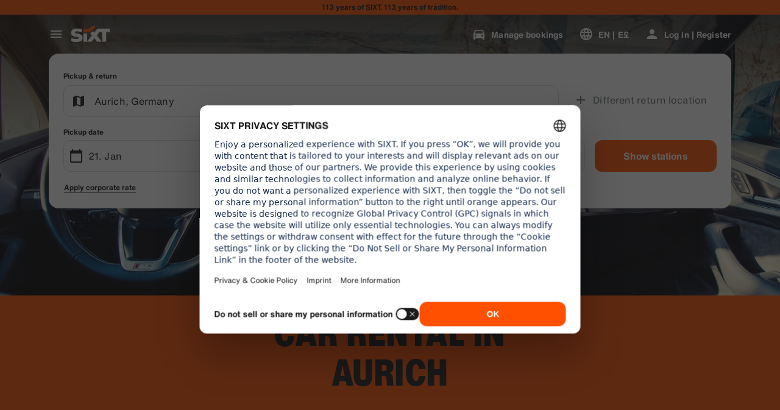

--- FILE ---
content_type: application/javascript
request_url: https://www.sixt.com.eg/webapp/rent-search/intl-rentSearch-en-EG.1becfc9a6cf3e32d.js
body_size: 2197
content:
"use strict";(self.webpackChunk_sixt_web_rent_search=self.webpackChunk_sixt_web_rent_search||[]).push([["91314"],{73219:function(e,t,i){function o(e,t,i){return t in e?Object.defineProperty(e,t,{value:i,enumerable:!0,configurable:!0,writable:!0}):e[t]=i,e}i.r(t),i.d(t,{TranslationRentSearchENEG:()=>n});class n{getAvailableDates(e){return"".concat(e," Deal dates")}getAvailableLocation(e){return"".concat(e," Deal locations")}getCampaignDeal(e){return"".concat(e," Deal")}getDateCampaignInEligibilityInfo(e){return"If you're flexible, pick dates that show the green tag to grab our ".concat(e," Deal.")}getLocationCampaignInEligibilityInfo(e){return"If you're flexible, pick a location that shows the green tag to grab our ".concat(e," Deal.")}getLocationDateCampaignInEligibilityInfo(e){return"You are flexible? Adjust your dates and location and follow the green tag for our ".concat(e," Deal savings")}getLocationInfoContentLine2(e){return"After selecting pickup and return dates, you’ll see all ".concat(e," locations on the map.")}getLocationSublineText(e){return"See all ".concat(e," locations on map")}constructor(){o(this,"Age","Age"),o(this,"AirportStations","Airports"),o(this,"BranchOpeningTimesHeading","Operating Hours"),o(this,"BranchRecommendationTitle","Popular stations"),o(this,"CampaignClaimDiscount","Claim deal"),o(this,"Cars","Cars"),o(this,"CityAreaLabel","Cities or areas"),o(this,"Clear","Clear"),o(this,"Closed","Closed"),o(this,"ClosedAtPickup","This branch is closed at your pickup time."),o(this,"ClosedAtReturn","This branch is closed at your return time."),o(this,"Continue","Next"),o(this,"ContinueButtonText","Continue"),o(this,"DateCampaignInEligibilityHintTitle","Save more by adjusting your dates"),o(this,"DefaultErrorModalContent","Sorry, there’s a problem our end \nWhile we fix it, please continue with your booking or refresh the page if you can't proceed."),o(this,"DefaultErrorModalTitle","We’re sorry"),o(this,"DelColDeliverAndCollectService","Delivery and collection service"),o(this,"DelcolContentLabel","Whether it's home, a hotel, or an office, we'll deliver your rental to your chosen address."),o(this,"DelcolSublineLabel","Rentals delivered to your office, hotel, or home."),o(this,"DifferentReturnLocation","Different return location"),o(this,"DifferentReturnLocationWithQuestionMark","Different return location?"),o(this,"DigitalBranchOpeningTimesHeading","Keybox access hours"),o(this,"DowntownStationLabel","City locations"),o(this,"DriverAge","Driver Age"),o(this,"ErrorBranchSoldOut","This branch is fully booked on the selected date."),o(this,"ErrorChangeDate","Change date"),o(this,"ErrorChangeTime","Change time"),o(this,"ErrorDropoffBranchClosed","This branch is closed on your return date."),o(this,"ErrorPickupBranchClosed","This branch is closed on your pickup date."),o(this,"Excuse","We're sorry."),o(this,"FromDateTime","Pickup"),o(this,"HelpAndContact","Help and contact"),o(this,"IbeSearchReturnAtPickup","Return at pickup"),o(this,"KeyboxPickupBranchHintHeading","Keybox pickup"),o(this,"KeyboxPickupDigitalBranchHintHeading","Self-service location"),o(this,"KeyboxPickupLabel","Keybox pickup available"),o(this,"KeyboxPickupTimeslot","Keybox pickup"),o(this,"LastSearchesLabel","History"),o(this,"LocationCampaignInEligibilityHintTitle","Save more by adjusting your location"),o(this,"LocationDateCampaignInEligibilityHintTitle","Small changes, big savings"),o(this,"LocationInfoContentLine1","Multiple locations are available in this area."),o(this,"LocationInfoStaticContentLine","After selecting pickup and return dates, you’ll see locations on the map."),o(this,"LocationSublineStaticText","See nearby stations on map"),o(this,"Locations","Locations"),o(this,"ModifiedStationDateTimeMessage","Date/time fields have been reset. Please select new dates/times."),o(this,"NearMyLocation","Near my location"),o(this,"NoDatesSelectedText","No dates selected"),o(this,"NoSuggestionsFound","No results found."),o(this,"NoSuggestionsFoundSubtitle","We did not find any location with that name. Try again by entering a different place or address."),o(this,"NotServiceableDescription","SIXT is not yet available here.\nLet's see if we can find another location nearby."),o(this,"NotServiceableTryDifferentSelection","Try searching a new address, city or airport."),o(this,"OnRequest","By Request"),o(this,"OpeningHoursFr","Fri"),o(this,"OpeningHoursHolidays","Holidays"),o(this,"OpeningHoursMo","Mon"),o(this,"OpeningHoursSa","Sat"),o(this,"OpeningHoursSu","Sun"),o(this,"OpeningHoursTh","Thu"),o(this,"OpeningHoursTu","Tue"),o(this,"OpeningHoursViewOpeningHours","Business hours"),o(this,"OpeningHoursWe","Wed"),o(this,"OtherStations","Other"),o(this,"PickUp","Pickup"),o(this,"PickUpAndReturn","Pickup & return"),o(this,"Pickup24h","24-hour pickup"),o(this,"PromoBannerIbeLorText","Less risk, more fun, and online-only! For rentals longer than 4 days, save up to an additional 10% on already discounted protection packages."),o(this,"PromoBannerIbeText","Less risk, more fun, and online-only! Look for special discounts on our protection packages."),o(this,"RequestInfo","If you book a car outside of opening times, we'll let you know if it's possible after you make the booking."),o(this,"Return","Return"),o(this,"Return24h","24-hour return"),o(this,"ReturnLocation","Return location"),o(this,"SearchEngineShowStations","Show stations"),o(this,"SearchErrorBranchClosed","Branch is closed"),o(this,"SearchErrorDateTooFar","Date is too far in the future "),o(this,"SearchErrorDismiss","Close"),o(this,"SearchPlaceholderInOverlay","Search for Airport, city, ZIP-code or address"),o(this,"SearchResultPickupHeader","Pickup location"),o(this,"SeeOffers","See offers"),o(this,"SeeOptionsNearMe","See options near me"),o(this,"SeeOptionsNearMeInformation","To use the “See options near me” function, allow your browser to locate your current position. You can change this in your browser settings and then refresh the page to try again.\xa0"),o(this,"SelectPickup","Select pickup"),o(this,"SelectPickupTime","Select pickup time"),o(this,"SelectReturnTime","Select return time"),o(this,"SelectStation","Select location"),o(this,"SelectYourDates","Select your dates"),o(this,"ShowCars","Show cars"),o(this,"ShowLess","Show less"),o(this,"ShowMore","Show more"),o(this,"ShowTrucks","Show trucks"),o(this,"StationDetails","Station Details"),o(this,"StationPickupAddress","Select as pickup"),o(this,"StationReturnAddress","Select as return"),o(this,"Stations","Stations"),o(this,"Stationsdetails","Station Details"),o(this,"TimeListEarlyMorning","Early Morning"),o(this,"TimeListEvening","Evening"),o(this,"TimeListMorning","Morning"),o(this,"TimeListMorningAfternoon","Morning - afternoon"),o(this,"TimeListOpeningTimes","Opening Times"),o(this,"ToDateTime","Return"),o(this,"TrainStationLabel","Train stations"),o(this,"TripDates","Trip dates"),o(this,"Trucks","Trucks"),o(this,"VirtualProfileCardAddCorporate","Apply corporate rate"),o(this,"VirtualProfileCardAppliedCorporate","Corporate rate:"),o(this,"Yes","Yes"),o(this,"YourRentalDetail","Your rental details")}}}}]);
//# sourceMappingURL=intl-rentSearch-en-EG.1becfc9a6cf3e32d.js.map